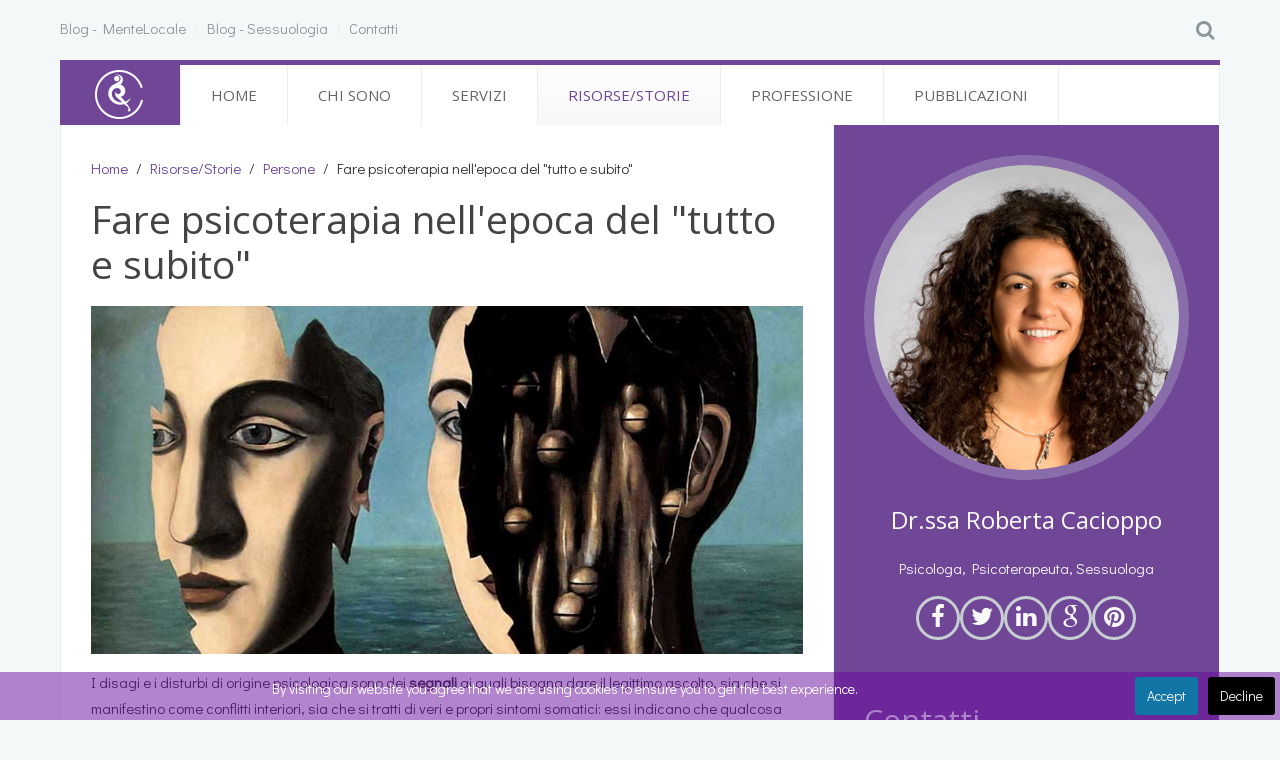

--- FILE ---
content_type: text/html; charset=utf-8
request_url: https://www.psicoterapia-milano.it/risorse-storie/individui/41-fare-psicoterapia-nell-epoca-del-tutto-e-subito
body_size: 7809
content:
<!DOCTYPE HTML>
<html lang="it-it" dir="ltr"  data-config='{"twitter":1,"plusone":1,"facebook":1,"style":"salmon"}'>

<head>
<meta charset="utf-8">
<meta http-equiv="X-UA-Compatible" content="IE=edge">
<meta name="viewport" content="width=device-width, initial-scale=1">
<base href="https://www.psicoterapia-milano.it/risorse-storie/individui/41-fare-psicoterapia-nell-epoca-del-tutto-e-subito" />
	<meta name="keywords" content="mettersi in gioco, disagio, affrontare il disagio, psicoterapeuta, diagnosi, sintomi depressione, psicologo" />
	<meta name="author" content="Dr.ssa Roberta Cacioppo" />
	<meta name="description" content="Cosa fare per affrontare i disagi e i disturbi di origine psicologica, segnali a cui bisogna dare ascolto " />
	<meta name="generator" content="Joomla! - Open Source Content Management" />
	<title>Fare psicoterapia nell'epoca del &quot;tutto e subito&quot; - Dr.ssa Roberta Cacioppo</title>
	<link href="https://www.psicoterapia-milano.it/component/search/?Itemid=245&amp;id=41&amp;format=opensearch" rel="search" title="Vai Dr.ssa Roberta Cacioppo" type="application/opensearchdescription+xml" />
	<link href="/templates/yoo_vida/favicon.ico" rel="shortcut icon" type="image/vnd.microsoft.icon" />
	<link href="/cache/widgetkit/widgetkit-da6d86ea.css" rel="stylesheet" type="text/css" />
	<style type="text/css">

			#cookiesck {
				position:fixed;
				left:0;
				right: 0;
				bottom: 0;
				z-index: 99;
				min-height: 30px;
				color: #ffffff;
				background: rgba(104,11,158,0.5);
				text-align: center;
				font-size: 14px;
				line-height: 14px;
			}
			#cookiesck_text {
				padding: 10px 0;
				display: inline-block;
			}
			#cookiesck_buttons {
				float: right;
			}
			#cookiesck_accept,
			#cookiesck_decline,
			#cookiesck_readmore {
				float:left;
				padding:10px;
				margin: 5px;
				border-radius: 3px;
				text-decoration: none;
				cursor: pointer;
				transition: all 0.2s ease;
			}
			#cookiesck_readmore {
				float:right;
				color: #fff;
				border: 2px solid transparent;
				transition: all 0.2s ease;
			}
			#cookiesck_readmore:hover {
				border: 2px solid #fff;
			}
			#cookiesck_accept {
				background: #1176a6;
				border: 2px solid #1176a6;
				color: #f5f5f5;
			}
			#cookiesck_accept:hover {
				background: transparent;
				border: 2px solid darkturquoise;
				color: darkturquoise;
			}
			#cookiesck_decline {
				background: #000;
				border: 2px solid #000;
				color: #f5f5f5;
			}
			#cookiesck_decline:hover {
				background: transparent;
				border: 2px solid #fff;
				color: #fff;
			}
			#cookiesck_options {
				display: none;
				width: 30px;
				height: 30px;
				border-radius: 15px;
				box-sizing: border-box;
				position: fixed;
				bottom: 0;
				left: 0;
				margin: 10px;
				border: 1px solid #ccc;
				cursor: pointer;
				background: #fff url(/plugins/system/cookiesck/assets/cookies-icon.svg) center center no-repeat;
				background-size: 80% auto;
			}
			#cookiesck_options > .inner {
				display: none;
				width: max-content;
				margin-top: -40px;
				background: rgba(0,0,0,0.7);
				position: absolute;
				font-size: 14px;
				color: #fff;
				padding: 4px 7px;
				border-radius: 3px;
			}
			#cookiesck_options:hover > .inner {
				display: block;
			}
		
	</style>
	<script src="/media/jui/js/jquery.min.js?0a7754d8432d701df91ed220d0e35455" type="text/javascript"></script>
	<script src="/media/jui/js/jquery-noconflict.js?0a7754d8432d701df91ed220d0e35455" type="text/javascript"></script>
	<script src="/media/jui/js/jquery-migrate.min.js?0a7754d8432d701df91ed220d0e35455" type="text/javascript"></script>
	<script src="/cache/widgetkit/widgetkit-3c35b5d4.js" type="text/javascript"></script>
	<script type="text/javascript">
jQuery(document).ready(function($){
				$("#cookiesck").remove();
				$("body").append("<div id=\"cookiesck\" data-layout=\"layout1\"/>");
				$("body").append("<div id=\"cookiesck_overlay\" />");
				$("body").append("<div id=\"cookiesck_options\" />");
				
				$("#cookiesck").append("<div class=\"inner\"></div>");
				$("#cookiesck > .inner").append("<span id=\"cookiesck_text\">By visiting our website you agree that we are using cookies to ensure you to get the best experience.</span>")
					.append("<span id=\"cookiesck_buttons\"></div>");
				$("#cookiesck_buttons").append("<a class=\"cookiesck_button\" id=\"cookiesck_accept\">Accept</a>")
					.append("<a class=\"cookiesck_button\" id=\"cookiesck_decline\">Decline</a>")
					
					.append("<div style=\"clear:both;\"></div>")
					;
				$("#cookiesck_options").append("<div class=\"inner\">Cookies options</div>");

			function ckSetCookie(c_name,value,exdays) {
				var exdate=new Date();
				exdate.setDate(exdate.getDate() + exdays);
				var c_value=escape(value) + ((exdays==null) ? "" : "; expires="+exdate.toUTCString()) + "; path=/";
				document.cookie=c_name + "=" + c_value;
			}

			function ckReadCookie(name) {
				var nameEQ = name + "=";
				var cooks = document.cookie.split(';');
				for(var i=0;i < cooks.length;i++) {
					var c = cooks[i];
					while (c.charAt(0)==' ') c = c.substring(1,c.length);
						if (c.indexOf(nameEQ) == 0) return c.substring(nameEQ.length,c.length);
					}
				return null;
			}

			var $cookieck = jQuery('#cookiesck');
			var $cookiesck_accept = jQuery('#cookiesck_accept');
			var cookiesck = ckReadCookie('cookiesck');
			$cookieck.hide();
			$("#cookiesck_overlay").hide();
			if(!(cookiesck == "yes") && !(cookiesck == "no")){
				// $cookieck.delay(1000).slideDown('fast'); 
				$cookieck.show(); 
				$("#cookiesck_overlay").show();
			}

			$cookiesck_accept.click(function(){
				ckSetCookie("cookiesck","yes",365);
				jQuery.post('https://www.psicoterapia-milano.it/risorse-storie/individui/41-fare-psicoterapia-nell-epoca-del-tutto-e-subito', 'set_cookieck=1', function(){
					// si blocage ressources externes, il faut reloader la page
					// si blockingpolicy == 2
				});
				$cookieck.slideUp('slow');
				jQuery('#cookiesck_options').show('slow');
				jQuery('#cookiesck_overlay').hide();
			});
			jQuery('#cookiesck_decline').click(function(){
				ckSetCookie("cookiesck","no",365);
				jQuery.post('https://www.psicoterapia-milano.it/risorse-storie/individui/41-fare-psicoterapia-nell-epoca-del-tutto-e-subito', 'set_cookieck=0', function(){});
				$cookieck.slideUp('slow');
				jQuery('#cookiesck_options').show('slow');
				jQuery('#cookiesck_overlay').hide();
			});
			// add management button to update the decision
			jQuery('#cookiesck_options').click(function(){
				jQuery('#cookiesck').show(); 
			});

			function ckBlockCookies(){
				var cookies = document.cookie.split(';');
				for (var i = 0; i < cookies.length; i++) {
					var cookie = cookies[i];
					var pos = cookie.indexOf('=');
					var name = '';
					if (pos > -1) {
						name = cookie.substr(0, pos);
					} else {
						name = cookie;
					}

					if(! name.match(/cookiesck/)) {
						document.cookie = name+'=; Max-Age=0; path=/; domain=' + location.host;
						// document.cookie = name + '=; expires=Thu, 01 Jan 1970 00:00:00 GMT';
					}
				}
				if (! document.__defineGetter__) {
					Object.defineProperty(document, 'cookie',{
						get: function g(){ return ''; },
						set: function h(){ return true;}
					});
				} else {
					var oldSetter = document.__lookupSetter__('cookie');
					if (oldSetter) {
						Object.defineProperty(document, 'cookie', {
							get: function g(){ return ''; },
							set: function h(v){
								if(v.match(/cookiesck\=/)) {
									oldSetter.call(document, v);
								}
								return true;
							}
						});
					}
				}
			}

			// if the consent has not yet been clicked, then block the cookies
			if(!(cookiesck == "yes")) ckBlockCookies();
		});

		
	</script>

<link rel="apple-touch-icon-precomposed" href="/templates/yoo_vida/apple_touch_icon.png">
<link rel="stylesheet" href="/templates/yoo_vida/styles/salmon/css/bootstrap.css">
<link rel="stylesheet" href="/templates/yoo_vida/styles/salmon/css/theme.css">
<link rel="stylesheet" href="/templates/yoo_vida/css/custom.css">
<script src="/templates/yoo_vida/warp/vendor/uikit/js/uikit.js"></script>
<script src="/templates/yoo_vida/warp/vendor/uikit/js/addons/autocomplete.js"></script>
<script src="/templates/yoo_vida/warp/vendor/uikit/js/addons/search.js"></script>
<script src="/templates/yoo_vida/warp/js/social.js"></script>
<script src="/templates/yoo_vida/js/theme.js"></script>
</head>

<body class="tm-sidebar-a-right tm-sidebars-1 tm-isblog">

		<div class="tm-toolbar uk-clearfix uk-hidden-small">
		<div class="uk-container uk-container-center">

						<div class="uk-float-left"><div class="uk-panel"><ul class="uk-subnav uk-subnav-line">
<li><a href="http://www.mente-locale.net/" target="_blank" title="Vai al sito: mente-locale.net">Blog - MenteLocale</a></li><li><a href="http://www.sessuologia-milano.it/" target="_blank" title="Vai al sito: sessuologia-milano.it">Blog - Sessuologia</a></li><li><a href="/contatti">Contatti</a></li></ul></div></div>
			
						<div class="uk-float-right"><div class="uk-panel">
<form id="search-123" class="uk-search" action="/risorse-storie" method="post" role="search" data-uk-search="{'source': '/component/search/?tmpl=raw&amp;type=json&amp;ordering=&amp;searchphrase=all', 'param': 'searchword', 'msgResultsHeader': 'Risultati della ricerca', 'msgMoreResults': 'Altri risultati', 'msgNoResults': 'Nessun risultato trovato', flipDropdown: 1}">
	<input class="uk-search-field" type="search" name="searchword" placeholder="cerca...">
	<button class="uk-search-close" type="reset"></button>
	<input type="hidden" name="task"   value="search">
	<input type="hidden" name="option" value="com_search">
	<input type="hidden" name="Itemid" value="245">
</form></div></div>
						
		</div>
	</div>
	
		<nav class="tm-navbar-full">
		<div class="uk-container uk-container-center">
			<div class="uk-navbar">

								<a class="tm-logo uk-navbar-brand uk-visible-large" href="https://www.psicoterapia-milano.it">
	<p><img alt="Roberta Cacioppo - logo" src="/images/yootheme/logo-web.jpg" /></p></a>
				
								<div class="uk-visible-large">
					<ul class="uk-navbar-nav uk-hidden-small">
<li data-uk-dropdown="{}"><a href="/">Home</a></li><li data-uk-dropdown="{}"><a href="/chi-sono">Chi sono</a></li><li class="uk-parent" data-uk-dropdown="{}"><a href="/servizi">Servizi</a><div class="uk-dropdown uk-dropdown-navbar uk-dropdown-width-1"><div class="uk-grid uk-dropdown-grid"><div class="uk-width-1-1"><ul class="uk-nav uk-nav-navbar"><li><a href="/servizi/consulenza-psicologica">Consulenza psicologica</a></li><li><a href="/servizi/psicoterapia">Psicoterapia</a></li><li><a href="/servizi/sessuologia">Sessuologia</a></li><li><a href="/servizi/lavoro-con-persone-lgbt">Lavoro con persone LGBT+</a></li><li><a href="/servizi/terapia-di-coppia">Terapia di coppia</a></li><li><a href="/servizi/eta-evolutiva">Età evolutiva</a></li><li><a href="/servizi/supervisioni">Supervisioni</a></li><li><a href="/servizi/altri-professionisti">Altri professionisti</a></li></ul></div></div></div></li><li class="uk-parent uk-active" data-uk-dropdown="{}"><a href="/risorse-storie">Risorse/Storie</a><div class="uk-dropdown uk-dropdown-navbar uk-dropdown-width-1"><div class="uk-grid uk-dropdown-grid"><div class="uk-width-1-1"><ul class="uk-nav uk-nav-navbar"><li><a href="/risorse-storie/bambini">Bambini</a></li><li><a href="/risorse-storie/adolescenti">Adolescenti</a></li><li><a href="/risorse-storie/persone">Persone</a></li><li><a href="/risorse-storie/coppie">Coppie</a></li><li><a href="/risorse-storie/sessuologia">Sessuologia</a></li></ul></div></div></div></li><li class="uk-parent" data-uk-dropdown="{}"><a href="/professione">Professione</a><div class="uk-dropdown uk-dropdown-navbar uk-dropdown-width-1"><div class="uk-grid uk-dropdown-grid"><div class="uk-width-1-1"><ul class="uk-nav uk-nav-navbar"><li><a href="/professione/ordine-degli-psicologi-della-lombardia">Ordine degli Psicologi della Lombardia</a></li><li><a href="/professione/enpap">ENPAP</a></li></ul></div></div></div></li><li class="uk-parent" data-uk-dropdown="{}"><a href="/pubblicazioni">Pubblicazioni</a><div class="uk-dropdown uk-dropdown-navbar uk-dropdown-width-1"><div class="uk-grid uk-dropdown-grid"><div class="uk-width-1-1"><ul class="uk-nav uk-nav-navbar"><li><a href="/pubblicazioni/pubblicazioni-scientifiche">Pubblicazioni scientifiche </a></li><li><a href="/pubblicazioni/pubblicazioni-divulgative">Pubblicazioni divulgative</a></li></ul></div></div></div></li></ul>				</div>
				
				
								<div class="uk-hidden-large">
					<a href="#offcanvas" class="uk-navbar-toggle" data-uk-offcanvas></a>
				</div>
				
								<div class="uk-navbar-content uk-navbar-center uk-hidden-large"><a class="tm-logo-small" href="https://www.psicoterapia-milano.it">
	<p><img class="uk-responsive-height" alt="Roberta Cacioppo - logo" src="/images/yootheme/logo-web.jpg" height="35" width="100" /></p></a></div>
				
			</div>
		</div>
	</nav>
	
	
	<div class="uk-container uk-container-center">
		<div class="tm-container">	

			<div class="tm-block tm-middle uk-grid uk-grid-divider" data-uk-grid-match data-uk-grid-margin>

				<div class="tm-main uk-width-medium-2-3  ">

					
					
					
										<main class="tm-content">

												<ul class="uk-breadcrumb"><li><a href="/">Home</a></li><li><a href="/risorse-storie">Risorse/Storie</a></li><li><a href="/risorse-storie/persone">Persone</a></li><li class="uk-active"><span>Fare psicoterapia nell'epoca del &quot;tutto e subito&quot;</span></li></ul>						
						
<article class="uk-article" data-permalink="http://www.psicoterapia-milano.it/risorse-storie/persone/41-fare-psicoterapia-nell-epoca-del-tutto-e-subito">

	
		<h1 class="uk-article-title">
					Fare psicoterapia nell'epoca del &quot;tutto e subito&quot;			</h1>
	
	
	
	
	<div>
		
<p><img src="/images/yootheme/psicotp-pillola800.jpg" alt="psicotp-pillola800" style="display: block; margin-left: auto; margin-right: auto;" /></p>
<p>I disagi e i disturbi di origine psicologica sono dei <strong>segnali</strong> ai quali bisogna dare il legittimo ascolto, sia che si manifestino come conflitti interiori, sia che si tratti di veri e propri sintomi somatici: essi indicano che qualcosa non va nel proprio funzionamento, nel modo di percepire e affrontare la realtà.</p>
 
<p>Rivolgersi a uno specialista significa quindi cominciare a prendere in considerazione la possibilità di <strong>mettersi in gioco</strong> e di affrontare apertamente le questioni preoccupanti.</p>
<p>In questa sede darò per scontata la necessità di rivolgersi innanzitutto a un professionista di fiducia (che a volte è il medico di base, altre un amico che si occupa di qualcosa di ritenuto affine al problema da affrontare), che possa indirizzare verso la corretta modalità per effettuare una diagnosi accurata. Per ipotesi, non si possono fare diagnosi di attacchi di panico, di disfunzioni sessuali a base psicogena, o ancora di disturbi psicosomatici, senza aver prima escluso eventuali<strong> componenti organiche</strong>, cioè cause del problema che siano collocabili in un malfunzionamento corporeo.</p>
<blockquote>
<p>"Quando ho cominciato ad avere i primi sintomi di depressione sono andato a cercare su internet: da un lato mi ha confortato il fatto di trovare così tante persone che soffrissero come me, dall'altro in certi momenti mi sono preoccupato ancora di più, perché più leggevo cose, più mi sembrava di avvertire sintomi nuovi... quindi alla fine stavo peggio!".</p>
</blockquote>
<p>Questo significa innanzitutto che</p>
<ul>
<li>il fai-da-te (per esempio su internet) è da escludere a priori,</li>
<li>bisogna sempre escludere in maniera indubbia la presenza di eventuali cause organiche</li>
<li>a questo punto è appropriato rivolgersi a uno psicologo, che svolga un accurato percorso diagnostico e arrivi a poter restituire al paziente in questione il proprio punto di vista riguardo le problematiche a lui esposte.</li>
</ul>
<p>La prognosi che segue a questo passaggio può includere un qualche tipo di trattamento - che dipende innanzitutto dalla patologia riscontrata - e in seconda battuta dall'orientamento teorico del professionista in questione.</p>
<blockquote>
<p>"Quando mi hanno dimesso dal Pronto Soccorso dicendomi che andava tutto bene, che il mio cuore funzionava alla perfezione, e che era il caso che consultassi uno psicologo mi sono sentito in parte sollevato: non stavo rischiando di morire! Poi, però, mi ha molto preoccupato l'idea di avere qualcosa che non andava a livello psicologico: potevo essere &lt;pazzo&gt;? Ho deciso quindi di rivolgermi al più presto a un professionista, perché non sopportavo più né la mia ansia, né tantomeno l'idea di avere qualche rotella fuori posto."</p>
</blockquote>
<p>Nel caso in cui si intraprenda un percorso di psicoterapia, è necessario avere sufficiente consapevolezza del fatto che, per produrre dei cambiamenti, ci vorranno <strong>determinazione, impegno e tempo</strong>. Un processo di <strong>trasformazione</strong>, infatti, è qualcosa di complesso, che richiede</p>
<ul>
<li>la scelta di un terapeuta con cui si senta di riuscire a lavorare bene,</li>
<li>la tolleranza dei tempi: l'orario della seduta, la sua durata, le interruzioni per le vacanze, la consapevolezza che "ogni cosa ha il suo tempo", etc</li>
<li>i costi: non solo in termini economici o di investimento di tempo, ma soprattutto in termini mentali, cioè...</li>
<li>... la fatica emotiva nell'intraprendere e portare avanti un percorso che può essere anche lungo e impegnativo. Senza contare che la buona volontà da sola non basta, perché le resistenze inconsce verso alcuni tipi di cambiamenti sono all'ordine del giorno per tutti i pazienti, anche i più motivati!</li>
</ul>
<p>Naturalmente esistono numerosi e tempestivi <strong>benefici</strong>, ma in questa sede il nostro intento è quello di riflettere insieme proprio su ciò che potrebbe essere difficile da affrontare, mentre ben sappiamo che sta nell'ordine naturale delle cose che le cose già facili fluiscano più agevolmente.</p>
<ul>
<li>Soppesare attentamente costi e benefici,</li>
<li>porre domande dirette al proprio terapeuta (anche quando potrebbero sembrare faticose),</li>
<li>non cedere alla prima difficoltà</li>
<li>sono alcuni degli elementi necessari per affrontare passo per passo la propria <strong>evoluzione psichica</strong>, senza impulsivamente pensare di rivolgersi a cure alternative che millantano cambiamenti rapidi e duraturi.</li>
</ul>
<blockquote>
<p>"C'è stato un momento in cui mi sembrava che non succedesse nulla, o addirittura in certi momenti mi sentivo quasi peggio del solito. Ho provato a parlarne con la mia psicologa – con molta fatica! -, e questo ci ha aiutate ad entrare in una nuova fase... è come se mi fosse sbloccato qualcosa dentro. Avevo paura ad espormi, ma è stato meglio così!"</p>
</blockquote>
<p>Portare avanti una psicoterapia significa infatti accettare di attraversare</p>
<ul>
<li>momenti proficui – in cui molte cose sembrano muoversi in una buona direzione -,</li>
<li>altri decisamente negativi – quando emozioni penose e sfiducia sembrano avere la meglio - e</li>
<li>altri ancora in cui semplicemente sembra non succedere nulla – ma in realtà sappiamo bene che la nostra psiche continua incessantemente il suo fruttuoso lavorio -.</li>
</ul>
<p>Vero che la cultura attuale ci porta sempre più nella direzione dell'evitamento efficace e fulmineo della sofferenza, ma non è schivando le difficoltà che si può affrontare la vita, anzi! Spesso le persone stanno male proprio perché per troppo tempo hanno cercato di non guardare in faccia la realtà, di negare il proprio dolore – anche il più esiguo -, illudendosi che il solo sorridere sia la panacea di tutti i mali.</p>
<p>Quindi... semplicemente il mio consiglio è di <strong>lasciarsi andare alle proprie emozioni</strong>, accogliendole sia quando fanno stare bene, sia quando fanno soffrire. Rimanere <strong>fedeli a se stessi</strong> e <strong>rispettarsi</strong> significa innanzitutto curarsi di sé, il che a volte può anche significare doversi affliggere un po', e trovare la forza di affrontare ciò che fa male, se necessario anche con aiuto specialistico.</p>	</div>

	
	
		<div class="tm-article-meta">

		
		
				<div class="tm-article-category">
			<span>
				<a href="/risorse-storie/persone">Persone</a>			</span>
		</div>
		
	</div>
	
	
	
	
</article>
					</main>
					
					
					
					
										<footer class="tm-footer uk-hidden-small">

												<a class="tm-totop-scroller" data-uk-smooth-scroll href="#"></a>
						
						<div class="uk-panel">
	<p>Dr.ssa Roberta Cacioppo - P.IVA 03767950961</p>
<p>Polizza Rc Terzi e Professionale/Spese legali N. 500216747, Allianz Spa</p>
<p>Copyright © Roberta Cacioppo</p>
<table style="width: 324px; height: 32px;">
<tbody>
<tr>
<td>&nbsp;<a href="https://www.iubenda.com/privacy-policy/283502" class="iubenda-black no-brand iubenda-embed " style="background-color: #f4f8f9; color: #9d6dc4; outline: 0px;" title="Privacy Policy">Privacy Policy</a></td>
<td>&nbsp;<a href="https://www.iubenda.com/privacy-policy/283502/cookie-policy" class="iubenda-black no-brand iubenda-embed " style="background-color: #f4f8f9; color: #9d6dc4; outline: 0px;" title="Cookie Policy">Cookie Policy</a></td>
</tr>
</tbody>
</table>
<p>credits: <a href="http://www.domenicosestito.it/" target="_blank">domenico sestito</a></p></div>
					</footer>
					
				</div>

	            	            	            	            	            <aside class="tm-sidebar-a uk-width-medium-1-3 tm-sidebar-dark "><div class="uk-panel uk-panel-box uk-panel-box-primary uk-text-center">
	<div style="width: 100%;"><img class="tm-thumbnail-circle" style="margin: 0px;" title="Dott.ssa Roberta Cacioppo, Psicologa, Psicoterapeuta, Sessuologa" alt="roberta cacioppo" src="/images/foto/roberta_cacioppo2_400x400.jpg" /></div>
<h4>Dr.ssa Roberta Cacioppo</h4>
<p style="margin: 0; padding: 0; color: #f5f5f5;">Psicologa, Psicoterapeuta, Sessuologa</p>
<div class="uk-margin-top"><a href="https://www.facebook.com/psicoterapiaMilano" target="_blank" class="uk-icon-button uk-icon-facebook"></a><a href="https://twitter.com/terapeutamilano" target="_blank" class="uk-icon-button uk-icon-twitter"></a><a href="http://it.linkedin.com/in/psicologiamilano" target="_blank" class="uk-icon-button uk-icon-linkedin"></a><a href="https://plus.google.com/108486079478764648087/posts" target="_blank" class="uk-icon-button uk-icon-google"></a><a href="http://it.pinterest.com/robertacacioppo/" target="_blank" class="uk-icon-button uk-icon-pinterest"></a></div></div>
<div class="uk-panel uk-panel-box"><h3 class="uk-panel-title">Contatti</h3>
	<div class="cards-entity-address cards-strong">
<div class="cards-text-truncate-and-wrap">Via&nbsp; Vittoria Colonna, 12&nbsp;</div>
<div class="cards-text-truncate-and-wrap">20149 Milano<br />Tel.: 347 531 1297</div>
<div class="cards-text-truncate-and-wrap">e-mail: <a href="mailto:robertacacioppo76@gmail.com">robertacacioppo76@gmail.com</a><a href="mailto:robertacacioppo76@gmail.com"></a></div>
</div>
<p style="text-align: right;"><a href="/contatti" class="uk-button">Mappa</a></p></div>
<div class="uk-panel uk-panel-box uk-panel-box-primary"><h3 class="uk-panel-title">Ultimi articoli</h3>
<ul class="uk-list uk-list-line">
	<li><a href="/risorse-storie/bambini/66-bambini-che-affrontano-la-morte">Bambini che affrontano la morte</a></li>
	<li><a href="/risorse-storie/coppie/59-separazione">Separazione</a></li>
	<li><a href="/risorse-storie/adolescenti/38-sesso-e-adolescenza">Sesso e adolescenza</a></li>
	<li><a href="/risorse-storie/sessuologia/60-parlare-di-sesso-ai-bambini">Parlare di sesso ai bambini</a></li>
</ul></div>
<div class="uk-panel uk-panel-box"><h3 class="uk-panel-title">Sessuologia Milano</h3>
	<div class="tm-thumbnail"><a href="http://www.sessuologia-milano.it/" target="_blank" title="Blog Sessuologia a cura della Dr.ssa Roberta Cacioppo"><img alt="sessuologia-banner" src="/images/foto/sessuologia-banner.jpg" /></a></div>
<div style="text-align: right;"><a href="http://www.sessuologia-milano.it/" target="_blank" class="uk-button" title="Visita il Blog di Sessuologia">Visita il Blog</a></div></div></aside>
	            	            
			</div>
						
		</div>
	</div>

		<footer class="tm-footer tm-footer-small uk-visible-small">

				<a class="tm-totop-scroller" data-uk-smooth-scroll href="#"></a>
		
		<div class="uk-panel">
	<p>Dr.ssa Roberta Cacioppo - P.IVA 03767950961</p>
<p>Polizza Rc Terzi e Professionale/Spese legali N. 500216747, Allianz Spa</p>
<p>Copyright © Roberta Cacioppo</p>
<table style="width: 324px; height: 32px;">
<tbody>
<tr>
<td>&nbsp;<a href="https://www.iubenda.com/privacy-policy/283502" class="iubenda-black no-brand iubenda-embed " style="background-color: #f4f8f9; color: #9d6dc4; outline: 0px;" title="Privacy Policy">Privacy Policy</a></td>
<td>&nbsp;<a href="https://www.iubenda.com/privacy-policy/283502/cookie-policy" class="iubenda-black no-brand iubenda-embed " style="background-color: #f4f8f9; color: #9d6dc4; outline: 0px;" title="Cookie Policy">Cookie Policy</a></td>
</tr>
</tbody>
</table>
<p>credits: <a href="http://www.domenicosestito.it/" target="_blank">domenico sestito</a></p></div>
	</footer>
	
	<script>
  (function(i,s,o,g,r,a,m){i['GoogleAnalyticsObject']=r;i[r]=i[r]||function(){
  (i[r].q=i[r].q||[]).push(arguments)},i[r].l=1*new Date();a=s.createElement(o),
  m=s.getElementsByTagName(o)[0];a.async=1;a.src=g;m.parentNode.insertBefore(a,m)
  })(window,document,'script','//www.google-analytics.com/analytics.js','ga');

  ga('create', 'UA-57880091-1', 'auto');
  ga('send', 'pageview');

</script>
		<div id="offcanvas" class="uk-offcanvas">
		<div class="uk-offcanvas-bar"><ul class="uk-nav uk-nav-offcanvas">
<li><a href="/">Home</a></li><li><a href="/chi-sono">Chi sono</a></li><li class="uk-parent"><a href="/servizi">Servizi</a><ul class="uk-nav-sub"><li><a href="/servizi/consulenza-psicologica">Consulenza psicologica</a></li><li><a href="/servizi/psicoterapia">Psicoterapia</a></li><li><a href="/servizi/sessuologia">Sessuologia</a></li><li><a href="/servizi/lavoro-con-persone-lgbt">Lavoro con persone LGBT+</a></li><li><a href="/servizi/terapia-di-coppia">Terapia di coppia</a></li><li><a href="/servizi/eta-evolutiva">Età evolutiva</a></li><li><a href="/servizi/supervisioni">Supervisioni</a></li><li><a href="/servizi/altri-professionisti">Altri professionisti</a></li></ul></li><li class="uk-parent uk-active"><a href="/risorse-storie">Risorse/Storie</a><ul class="uk-nav-sub"><li><a href="/risorse-storie/bambini">Bambini</a></li><li><a href="/risorse-storie/adolescenti">Adolescenti</a></li><li><a href="/risorse-storie/persone">Persone</a></li><li><a href="/risorse-storie/coppie">Coppie</a></li><li><a href="/risorse-storie/sessuologia">Sessuologia</a></li></ul></li><li class="uk-parent"><a href="/professione">Professione</a><ul class="uk-nav-sub"><li><a href="/professione/ordine-degli-psicologi-della-lombardia">Ordine degli Psicologi della Lombardia</a></li><li><a href="/professione/enpap">ENPAP</a></li></ul></li><li class="uk-parent"><a href="/pubblicazioni">Pubblicazioni</a><ul class="uk-nav-sub"><li><a href="/pubblicazioni/pubblicazioni-scientifiche">Pubblicazioni scientifiche </a></li><li><a href="/pubblicazioni/pubblicazioni-divulgative">Pubblicazioni divulgative</a></li></ul></li></ul></div>
	</div>
	
</body>
</html>

--- FILE ---
content_type: text/html; charset=utf-8
request_url: https://accounts.google.com/o/oauth2/postmessageRelay?parent=https%3A%2F%2Fwww.psicoterapia-milano.it&jsh=m%3B%2F_%2Fscs%2Fabc-static%2F_%2Fjs%2Fk%3Dgapi.lb.en.W5qDlPExdtA.O%2Fd%3D1%2Frs%3DAHpOoo8JInlRP_yLzwScb00AozrrUS6gJg%2Fm%3D__features__
body_size: 160
content:
<!DOCTYPE html><html><head><title></title><meta http-equiv="content-type" content="text/html; charset=utf-8"><meta http-equiv="X-UA-Compatible" content="IE=edge"><meta name="viewport" content="width=device-width, initial-scale=1, minimum-scale=1, maximum-scale=1, user-scalable=0"><script src='https://ssl.gstatic.com/accounts/o/2580342461-postmessagerelay.js' nonce="iiN4ZY39UCymKo_iA28tdA"></script></head><body><script type="text/javascript" src="https://apis.google.com/js/rpc:shindig_random.js?onload=init" nonce="iiN4ZY39UCymKo_iA28tdA"></script></body></html>